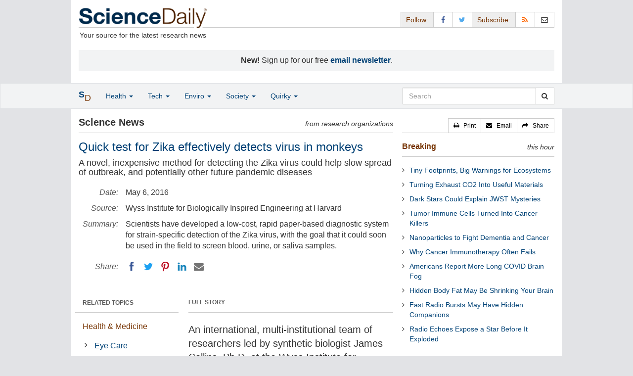

--- FILE ---
content_type: text/html
request_url: https://www.sciencedaily.com/releases/2016/05/160506132205.htm
body_size: 13012
content:
<!DOCTYPE html>
<!--?xml encoding="UTF-8"--><html lang="en">
  <head>
	<meta charset="utf-8" />
	<meta http-equiv="X-UA-Compatible" content="IE=edge" />
	<meta id="viewport" name="viewport" content="width=device-width, initial-scale=1" />
        <meta name="robots" content="max-image-preview:large" />
	<title>Quick test for Zika effectively detects virus in monkeys | ScienceDaily</title>

	<meta name="description" content="Scientists have developed a low-cost, rapid paper-based diagnostic system for strain-specific detection of the Zika virus, with the goal that it could soon be used in the field to screen blood, urine, or saliva samples." id="metasummary" />
	<meta name="keywords" content="Eye Care; Viruses; Personalized Medicine; Diseases and Conditions; Today&amp;amp;#039;s Healthcare; Genes; Immune System; Pregnancy and Childbirth" id="metakeywords" />

	<meta name="last-modified" content="Thu, 29 Jan 2026 14:10:34 GMT" />
	<meta name="expires" content="Thu, 29 Jan 2026 15:10:34 GMT" />

	<meta property="og:title" id="og_title" content="Quick test for Zika effectively detects virus in monkeys" />
	<meta property="og:type" content="article" />
	<meta property="og:url" id="og_url" content="https://www.sciencedaily.com/releases/2016/05/160506132205.htm" />
        <meta property="og:image" id="og_image" content="https://www.sciencedaily.com/images/scidaily-icon.png" />
        <meta property="og:image:width" id="og_image_width" content="200" />
        <meta property="og:image:height" id="og_image_height" content="200" />
	<meta property="og:description" id="og_description" content="Scientists have developed a low-cost, rapid paper-based diagnostic system for strain-specific detection of the Zika virus, with the goal that it could soon be used in the field to screen blood, urine, or saliva samples." />
	<meta property="og:site_name" content="ScienceDaily" />

	<link rel="canonical" href="https://www.sciencedaily.com/releases/2016/05/160506132205.htm" />
	<link rel="alternate" type="application/rss+xml" title="ScienceDaily: Latest Science News" href="https://www.sciencedaily.com/rss/" />

	<!-- Bootstrap core CSS -->
	<link href="/css/bootstrap.min.css" rel="stylesheet" />

	<!-- Font Awesome CSS -->
	<link href="/css/font-awesome.min.css" rel="stylesheet" />

	<!-- YAMM!3 CSS -->
	<link href="/css/yamm.css" rel="stylesheet" />
	
	<!-- Social Share Kit CSS -->
	<link href="/css/social-share-kit.css" rel="stylesheet" type="text/css" />

	<!-- Custom styles for this template -->
	<link href="/css/custom-202404121350.css" rel="stylesheet" />
	
<script type="text/javascript">
	/* Google Analytics TCF 2.0 support */
	window['gtag_enable_tcf_support'] = true;
</script>

<!-- Google tag (gtag.js) -->
<script async src="https://www.googletagmanager.com/gtag/js?id=G-GT6V1PPT8H"></script>
<script>
  window.dataLayer = window.dataLayer || [];
  function gtag(){dataLayer.push(arguments);}
  gtag('js', new Date());
  gtag('config', 'G-GT6V1PPT8H');
</script>

<script type="text/javascript" async="async" data-noptimize="1" data-cfasync="false" src="//scripts.pubnation.com/tags/197d605c-8b0a-4d0c-8229-cd0e28a78762.js"></script>

</head>
<body>

<header>

	<a href="#main" class="skip">Skip to main content</a>

	<!-- Container -->
    <div class="container white">
	    
		<!-- Row -->
	    <div class="row header">
		    
		    <div class="col-sm-5 col-md-4 no-padding-right">
			    <div class="logo">
				    <a href="/" title="ScienceDaily"><img src="/images/sd-logo.png" height="43" width="260" alt="ScienceDaily" /></a>
				    <hr class="hr-logo" />
				    <div class="clearfix"></div>
				    <div class="motto">Your source for the latest research news</div>
			    </div>
		    </div>
		    
			<div class="col-sm-7 col-md-8 no-padding-left hidden-xs">
				<div class="sharing">
					<div id="controls" class="btn-group" role="group" aria-label="...">
						<a href="#" class="btn btn-default topbar hidden-xs" role="button" aria-disabled="true">Follow:</a>
						<a href="https://www.facebook.com/sciencedaily" class="btn btn-default" data-toggle="tooltip" data-placement="bottom" title="Facebook" aria-label="Facebook Page"><i class="fa fa-facebook fa-fw" role="presentation"><span class="display-none">Facebook</span></i></a>
						<a href="https://twitter.com/sciencedaily" class="btn btn-default" data-toggle="tooltip" data-placement="bottom" title="X/Twitter" aria-label="X/Twitter Page"><i class="fa fa-twitter fa-fw" role="presentation"><span class="display-none">X/Twitter</span></i></a>
						<a href="#" class="btn btn-default topbar hidden-xs" role="button" aria-disabled="true">Subscribe:</a>
						<a href="/newsfeeds.htm" class="btn btn-default hidden-tiny" data-toggle="tooltip" data-placement="bottom" title="RSS Feeds" aria-label="RSS Feeds"><i class="fa fa-rss fa-fw" role="presentation"><span class="display-none">RSS Feeds</span></i></a>
						<a href="https://sciencedaily.substack.com" class="btn btn-default" target="_blank" data-toggle="tooltip" data-placement="bottom" title="Newsletter" aria-label="Newsletter"><i class="fa fa-envelope-o fa-fw" role="presentation"><span style="display: none">Newsletter</span></i></a>
					</div>
				</div>

			</div>

		</div>
		
		<div id="callout">
<strong>New!</strong> Sign up for our free <strong><a href="https://sciencedaily.substack.com/#" target="_blank">email newsletter</a></strong>.</div>
		
	</div>
<!-- /container -->

</header>

    <div id="contents" class="container white">
	    
	<div class="row">

		<!-- Main -->
		<main id="main">
		<div class="col-sm-7 col-md-8 main less-padding-right hyphenate">
			
			<!-- Top Science News -->
			<div class="head no-print">
				<div class="pull-left head-left">Science News</div>
				<div class="pull-right head-right">from research organizations</div>
			</div>
			<div class="clearfix"></div>
			<hr class="head-rule no-print" />
			
			<h1 id="headline" class="headline">Quick test for Zika effectively detects virus in monkeys</h1>
			<h2 id="subtitle" class="subtitle">A novel, inexpensive method for detecting the Zika virus could help slow spread of outbreak, and potentially other future pandemic diseases</h2>
			
			<dl class="dl-horizontal dl-custom">
				<dt>Date:</dt>
				<dd id="date_posted">May 6, 2016</dd>
				<dt>Source:</dt>
				<dd id="source">Wyss Institute for Biologically Inspired Engineering at Harvard</dd>
				<dt>Summary:</dt>
				<dd id="abstract">Scientists have developed a low-cost, rapid paper-based diagnostic system for strain-specific detection of the Zika virus, with the goal that it could soon be used in the field to screen blood, urine, or saliva samples.</dd>
				<dt class="no-print">Share:</dt>
				<dd class="no-print">
					<div id="share_top">
						<div data-url="https://www.sciencedaily.com/releases/2016/05/160506132205.htm" class="ssk-sm ssk-group">
							<a href="#" class="ssk ssk-icon ssk-facebook" aria-label="Facebook"><span class="display-none">Facebook</span></a>
							<a href="#" class="ssk ssk-icon ssk-twitter" aria-label="Twitter"><span class="display-none">Twitter</span></a>
							<a href="#" class="ssk ssk-icon ssk-pinterest" aria-label="Pinterest"><span class="display-none">Pinterest</span></a>
							<a href="#" class="ssk ssk-icon ssk-linkedin" aria-label="LinkedIN"><span class="display-none">LinkedIN</span></a>
							<a href="#" class="ssk ssk-icon ssk-email" aria-label="Email"><span class="display-none">Email</span></a>
						</div>
					</div>
				</dd>
			</dl>
			
						<div class="mobile-top-rectangle">
				
						</div>
				
			<div class="row">
				
				<div class="col-md-8 col-md-push-4">
					
					<div class="fullstory">FULL STORY</div>
					<hr class="hr-fullstory" />

					<!-- /story_photo -->
					<div class="clearfix"></div>

					<div id="story_text" class="hyphenate underline">

						<div id="featured"></div>
						<p id="first" class="lead">An international, multi-institutional team of researchers led by synthetic biologist James Collins, Ph.D. at the Wyss Institute for Biologically Inspired Engineering at Harvard University, has developed a low-cost, rapid paper-based diagnostic system for strain-specific detection of the Zika virus, with the goal that it could soon be used in the field to screen blood, urine, or saliva samples.</p>

						<div id="text">
<p>&quot;The growing global health crisis caused by the Zika virus propelled us to leverage novel technologies we have developed in the lab and use them to create a workflow that could diagnose a patient with Zika, in the field, within 2-3 hours,&quot; said Collins, who is a Wyss Core Faculty member, and Termeer Professor of Medical Engineering &amp; Science and Professor of Biological Engineering at the Massachusetts Institute of Technology (MIT)'s Department of Biological Engineering.</p>
<p>Building off previous work done at Harvard's Wyss Institute by Collins and his team, along with collaborators from Massachusetts Institute of Technology (MIT), the Broad Institute of Harvard and MIT, Harvard Medical School (HMS), University of Toronto, Arizona State University (ASU), University of Wisconsin-Madison (UW-Madison), Boston University (BU), Cornell University, and Addgene joined their efforts to quickly prototype the rapid diagnostic test and describe their methods in a study published online May 6, 2016 in the journal <em>Cell</em>, all within a matter of six weeks. Collins is the paper's corresponding author.</p>
<p><strong>Emerging innovation during the Ebola health crisis</strong></p>
<p>In October 2014, Collins' team developed a breakthrough method for embedding synthetic gene networks -- which could be used as programmable diagnostics and sensors -- on portable, small discs of ordinary paper.</p>
<p>Stirred by the then-ongoing Ebola outbreak in Africa, they demonstrated a proof-of-concept color-changing diagnostic that could screen for Ebola by embedding in paper a novel kind of synthetic biomolecular sensor designed to screen for specific RNA sequences. These RNA sequences can mark not only the genetic signatures of Ebola but also other RNA viruses including Zika, SARS, measles, influenza, hepatitis C, and West Nile fever. The team believed that one day, the method could be applied in the field to identify viruses with blood, urine or saliva samples.</p>
<p>However, until recently, the team's paper-based technology has been challenged by the extremely low concentration of virus that is normally found in blood, urine and saliva. Now, using blood samples from monkeys infected with Zika virus as well as virus recovered from cells infected in the laboratory, the team has validated a next generation technique that overcomes this problem.</p>

<div id="insertion_middle"></div>
<p><strong>A leap for paper-based diagnostics, urged by the Zika outbreak</strong></p>
<p>&quot;The vivid images in the news stemming from the ongoing Zika crisis are heartbreaking,&quot; said Keith Pardee, Ph.D., one of the study's co-first authors and an Assistant Professor in the Leslie Dan Faculty of Pharmacy at University of Toronto, who was formerly a Postdoctoral Fellow at the Wyss Institute and BU. &quot;We hope a tool like this can help reduce the impact of the outbreak until a vaccine can be developed.&quot;</p>
<p>With field use in mind, Collins' team designed a simple modular workflow comprising three steps: amplification, Zika detection, and CRISPR-Cas9-aided strain identification. CRISPR-Cas9, a gene editing mechanism derived from the immune systems of bacteria, can be used to search entire sequences to find exclusive genetic markers. Leveraging CRISPR-Cas9's talent for sequence recognition, the third part of the team's system uses a CRISPR-Cas9-aided paper-based diagnostic to discriminate between strains whose genetic profiles differ by as little as one nucleotide.</p>
<p>Once a sample's RNA has been amplified using a mixture of enzymes and &quot;primers,&quot; DNA sequences that trigger replication, a drop is administered to paper discs that are freeze-dried containing a mixture of cellular components and biological proteins. The droplet of amplified RNA activates the freeze-dried components so that the discs will change color to indicate a positive result for Zika virus. While the result can be read with the naked eye similar to a home pregnancy test, a specially designed electronic reader can also be used to get faster results and could, one day, quantify the amount of viral load in a sample.</p>
<p>If Zika is detected, the third step involves mixing a sample with a freeze-dried CRISPR-Cas9 cocktail and then using that mixture to wet another set of color-changing paper discs. Depending on the type of Zika strain contained in the sample, these discs undergo another set of visible color changes. Although synthetic biologists and genetic engineers usually put CRISPR-Cas9 to work inside living cells, Collins' team discovered that it functions just as well -- and even better in some cases -- when freeze dried.</p>
<p>&quot;We have tested our diagnostic systems against closely-related strains of the Dengue virus and found that within the first two steps, our system can readily distinguish Zika from Dengue,&quot; said Alexander Green, Ph.D., co-first author on the study and an Assistant Professor in the Center for Molecular Design and Biomimetics at ASU's Biodesign Institute and School of Molecular Sciences, who was formerly a Postdoctoral Fellow at the Wyss Institute and BU. &quot;The addition of the third CRISPR-based step -- deploying Cas9 on a paper-based platform for the first time -- only enhances the accuracy of detection. As we prepare this technology for translation, we plan to validate our system against dozens or even hundreds of clinical samples.&quot;</p>
<p><strong>Combating future pandemics</strong></p>

<div id="insertion_bottom"></div>
<p>All components of the diagnostic system can be freeze-dried for storage and transport while retaining their efficacy. The ability to pinpoint a strain-specific diagnosis in the field could prove valuable to national and global health organizations for tracking the spread of a viral outbreak in real time and for preparing containment strategies and treatment plans.</p>
<p>The diagnostic system developed by Collins' team could be tailored to identify a range of pathogens, and is an extremely cost effective diagnostic platform given its paper-based nature. What's more -- the method is robust and could be used to quickly respond and develop new diagnostics in the face of emerging outbreaks.</p>
<p>&quot;In response to an emerging outbreak, we envision a custom-tailored diagnostic system could be ready for use within one week's time,&quot; said Collins. &quot;We are currently pursuing multiple opportunities to secure private and public funding in order to commercialize this diagnostic system and make it available to the world's health responders.&quot;</p>
<p>&quot;The ability to recapitulate the genetic machinery of living cells in ordinary freeze dried paper provides a way to develop revolutionary sensors and diagnostics in a fraction of the time and with higher sensitivity and specificity than more conventional assays. These inexpensive paper-based tests also can be easily transported out of the laboratory and distributed virtually anywhere around the world. The potential for applications in health and environmental screening, particularly in low resource areas, is huge,&quot; said Wyss Institute Founding Director Donald Ingber, M.D., Ph.D., who is the Judah Folkman Professor of Vascular Biology at Harvard Medical School and the Vascular Biology Program at Boston Children's Hospital, and also Professor of Bioengineering at the Harvard John A. Paulson School of Engineering and Applied Sciences.</p></div>

					</div>
<!-- /story_text -->

				</div>
<!-- /col-md-8 -->
				
				<div class="col-md-4 col-md-pull-8 less-padding-left no-print">
					
					<div class="row">

						<div class="col-xs-6 col-md-12">
							
							<ul class="nav topics">
								<li class="nav-header">
<a href="#">RELATED TOPICS</a>
									<ul id="related_topics" class="nav subnav">
										<li>
<a href="/news/health_medicine/">Health &amp; Medicine</a>
											<ul class="nav nav-condensed fa-ul">
												<li>
<i class="fa-li fa fa-angle-right" role="presentation"></i><a href="/news/health_medicine/eye_care/" rel="tag">Eye Care</a>
</li>
												<li>
<i class="fa-li fa fa-angle-right" role="presentation"></i><a href="/news/health_medicine/viruses/" rel="tag">Viruses</a>
</li>
												<li>
<i class="fa-li fa fa-angle-right" role="presentation"></i><a href="/news/health_medicine/personalized_medicine/" rel="tag">Personalized Medicine</a>
</li>
												<li>
<i class="fa-li fa fa-angle-right" role="presentation"></i><a href="/news/health_medicine/diseases_and_conditions/" rel="tag">Diseases and Conditions</a>
</li>
												<li>
<i class="fa-li fa fa-angle-right" role="presentation"></i><a href="/news/health_medicine/today's_healthcare/" rel="tag">Today's Healthcare</a>
</li>
												<li>
<i class="fa-li fa fa-angle-right" role="presentation"></i><a href="/news/health_medicine/genes/" rel="tag">Genes</a>
</li>
												<li>
<i class="fa-li fa fa-angle-right" role="presentation"></i><a href="/news/health_medicine/immune_system/" rel="tag">Immune System</a>
</li>
												<li>
<i class="fa-li fa fa-angle-right" role="presentation"></i><a href="/news/health_medicine/pregnancy_and_childbirth/" rel="tag">Pregnancy and Childbirth</a>
</li>
											</ul>
										</li>
</ul>
								</li>
							</ul>
							
						</div>
						
						<div class="col-xs-6 col-md-12">

							<ul class="nav topics">
								<li class="nav-header">
<a href="#">RELATED TERMS</a>
									<ul id="related_terms" class="nav nav-condensed fa-ul">
										<li>
<i class="fa-li fa fa-angle-right" role="presentation"></i><a href="/terms/headache.htm">Headache</a>
</li>
										<li>
<i class="fa-li fa fa-angle-right" role="presentation"></i><a href="/terms/pandemic.htm">Pandemic</a>
</li>
										<li>
<i class="fa-li fa fa-angle-right" role="presentation"></i><a href="/terms/h5n1.htm">H5N1</a>
</li>
										<li>
<i class="fa-li fa fa-angle-right" role="presentation"></i><a href="/terms/excretory_system.htm">Excretory system</a>
</li>
										<li>
<i class="fa-li fa fa-angle-right" role="presentation"></i><a href="/terms/saliva.htm">Saliva</a>
</li>
										<li>
<i class="fa-li fa fa-angle-right" role="presentation"></i><a href="/terms/avian_flu.htm">Avian flu</a>
</li>
										<li>
<i class="fa-li fa fa-angle-right" role="presentation"></i><a href="/terms/blood_transfusion.htm">Blood transfusion</a>
</li>
										<li>
<i class="fa-li fa fa-angle-right" role="presentation"></i><a href="/terms/hiv_test.htm">HIV test</a>
</li>
</ul>
								</li>
							</ul>
		
						</div>
<!-- /col-xs-6 -->

					</div>
<!-- /row -->

				</div>
<!-- /col-md-4 -->
				
			</div>
<!-- /row -->
			
			<div id="insertion_end"></div>
			
						<hr />

						<div id="story_source">								<p><strong>Story Source:</strong></p>
								<p><a href="http://wyss.harvard.edu/viewpressrelease/256" style="text-decoration: underline" rel="noopener noreferrer" target="_blank">Materials</a> provided by <a href="http://wyss.harvard.edu/" rel="noopener noreferrer" target="_blank"><strong>Wyss Institute for Biologically Inspired Engineering at Harvard</strong></a>. <em>Note: Content may be edited for style and length.</em></p>
</div>
<!-- /story_source -->
				
						<hr />
						<!-- /related_multimedia -->
						<div id="journal_references">
<p><strong>Journal Reference</strong>:</p>
<ol class="journal">
<li>Pardee, Green, Takahashi, Braff, Lambert et al. <strong>Rapid, low-cost detection of Zika virus using programmable biomolecular components</strong>. <em>Cell</em>, 2016 DOI: <a href="http://dx.doi.org/10.1016/j.cell.2016.04.059" style="text-decoration: underline" rel="noopener noreferrer" target="_blank">10.1016/j.cell.2016.04.059</a>
</li>
</ol>
<hr />
</div>
<!-- /journal_references -->

						<div id="citations">

							<div role="tabpanel" class="right-tabs clearfix">

								<p class="pull-left"><strong>Cite This Page</strong>:</p>

								<!-- Nav tabs -->
								<ul class="nav nav-tabs" role="tablist">
									<li role="presentation" class="active"><a href="#citation_mla" aria-controls="citation_mla" role="tab" data-toggle="tab">MLA</a></li>
									<li role="presentation"><a href="#citation_apa" aria-controls="citation_apa" role="tab" data-toggle="tab">APA</a></li>
									<li role="presentation"><a href="#citation_chicago" aria-controls="citation_chicago" role="tab" data-toggle="tab">Chicago</a></li>
								</ul>
								
								<!-- Tab panes -->
								<div class="tab-content tab-citations">
									<div role="tabpanel" class="tab-pane active" id="citation_mla">Wyss Institute for Biologically Inspired Engineering at Harvard. "Quick test for Zika effectively detects virus in monkeys." ScienceDaily. ScienceDaily, 6 May 2016. &lt;www.sciencedaily.com<wbr>/<wbr>releases<wbr>/<wbr>2016<wbr>/<wbr>05<wbr>/<wbr>160506132205.htm&gt;.</div>
									<div role="tabpanel" class="tab-pane" id="citation_apa">Wyss Institute for Biologically Inspired Engineering at Harvard. (2016, May 6). Quick test for Zika effectively detects virus in monkeys. <em>ScienceDaily</em>. Retrieved January 30, 2026 from www.sciencedaily.com<wbr>/<wbr>releases<wbr>/<wbr>2016<wbr>/<wbr>05<wbr>/<wbr>160506132205.htm</div>
									<div role="tabpanel" class="tab-pane" id="citation_chicago">Wyss Institute for Biologically Inspired Engineering at Harvard. "Quick test for Zika effectively detects virus in monkeys." ScienceDaily. www.sciencedaily.com<wbr>/<wbr>releases<wbr>/<wbr>2016<wbr>/<wbr>05<wbr>/<wbr>160506132205.htm (accessed January 30, 2026).</div>
								</div>

							</div>
			
							<div class="clearfix"></div>

						</div>
<!-- end citations -->

						<div class="clearfix"></div>

						<br />

			<div class="head">
	            <h2 id="exploremore_heading" class="pull-left head-left">Explore More</h2>
	            <div class="pull-right head-right">from ScienceDaily</div>
	        </div>
	        <div class="clearfix"></div>
	        <hr class="head-rule" />
	
			<div id="more_coverage_container">
				<div class="fullstory">MORE COVERAGE</div>
				<hr class="hr-fullstory" />
	
				<div id="more_coverage">					<div class="related-headline clearfix"><a href="/releases/2016/05/160506132308.htm">Rapid, Low-Cost Detection of Zika Virus Using Paper-Based Synthetic Gene Networks</a></div>
					<div class="related-summary">
<span class="story-date">May 6, 2016 </span> A low-cost, easy-to-use diagnostic platform for detecting the Zika virus has been developed by researchers. Ultimately, the development of quick, easy-to-use, in-the-field tests for Zika and similar ... </div>
</div>
			</div>
						
			<div class="fullstory">RELATED STORIES</div>
			<hr class="hr-fullstory" />
	
			<div id="related_releases">					<div class="related-headline clearfix"><a href="/releases/2024/08/240808115234.htm">Saliva Indicates Severity of Recurrent Respiratory Infections in Children</a></div>
					<div class="related-summary">
<span class="story-date">Aug. 8, 2024 </span> A saliva test can more accurately indicate the severity of recurrent respiratory infections in children than the standard blood test. If saliva contains too few broadly protective antibodies, a child ... </div>					<div class="related-headline clearfix"><a href="/releases/2023/11/231113155218.htm">This Wireless, Handheld, Non-Invasive Device Detects Alzheimer's and Parkinson's Biomarkers</a></div>
					<div class="related-summary">
<span class="story-date">Nov. 13, 2023 </span> An international team of researchers has developed a handheld, non-invasive device that can detect biomarkers for Alzheimer's and Parkinson's Diseases. The biosensor can also transmit the ... </div>					<div class="related-headline clearfix"><a href="/releases/2022/11/221129214707.htm">Zika-Exposed Children May Display Neurodevelopmental Differences, Study Finds</a></div>
					<div class="related-summary">
<span class="story-date">Nov. 29, 2022 </span> Children who are exposed to the Zika virus while in the womb, but who are not subsequently diagnosed with Zika-related birth defects and congenital Zika syndrome (CZS), may still display differences ... </div>					<div class="related-headline clearfix"><a href="/releases/2022/07/220719091133.htm">New Key Protection Against COVID-19 Found in Saliva</a></div>
					<div class="related-summary">
<span class="story-date">July 19, 2022 </span> Saliva and oral cells are important routes for transmission and infection by the novel coronavirus COVID-19. Researchers hypothesized that the body's innate immune system may protect against ... </div>					<div class="related-headline clearfix"><a href="/releases/2022/03/220307113007.htm">Field-Based Patient Trial for Cell-Free Zika Testing Delivers Highly Accurate Results</a></div>
					<div class="related-summary">
<span class="story-date">Mar. 7, 2022 </span> Researchers have led one of the first field trials for a synthetic biology-based diagnostic using patient samples. This work, conducted on-site in Latin America, reveals the potential for cell-free ... </div>					<div class="related-headline clearfix"><a href="/releases/2021/05/210512115616.htm">Rapid COVID-19 Diagnostic Test Delivers Results Within 4 Minutes With 90 Percent Accuracy</a></div>
					<div class="related-summary">
<span class="story-date">May 12, 2021 </span> A low-cost, rapid diagnostic test provides COVID-19 results within four minutes with 90 percent accuracy, researchers report. A paper details the fast and inexpensive diagnostic test, called RAPID ... </div>
<hr class="head-rule" />
<div class="fullstory">TRENDING AT <a href="https://scitechdaily.com/">SCITECHDAILY.com</a>
</div>
<hr class="hr-fullstory" />
<p><a href="https://scitechdaily.com/scientists-found-a-surprising-way-to-track-falling-space-junk/">Scientists Found a Surprising Way to Track Falling Space Junk</a></p>
<p><a href="https://scitechdaily.com/a-strange-ice-process-may-be-making-europas-ocean-habitable/">A Strange Ice Process May Be Making Europa’s Ocean Habitable</a></p>
<p><a href="https://scitechdaily.com/game-changing-blood-pressure-drug-works-for-patients-not-controlled-by-standard-treatments/">Game-Changing Blood Pressure Drug Works for Patients Not Controlled by Standard Treatments</a></p>
<p><a href="https://scitechdaily.com/new-study-shows-air-fryers-produce-far-fewer-toxic-particles-than-frying/">New Study Shows Air Fryers Produce Far Fewer Toxic Particles Than Frying</a></p>
</div>
	
		</div>
		</main>
		<!-- /Main -->

		<!-- Sidebar -->
		<div class="col-sm-5 col-md-4 less-padding-left sidebar no-print">
			<div class="pull-right btn-group btn-group-sm tools-top hidden-tiny hidden-xs" role="group" aria-label="...">
				<a href="#" class="btn btn-default print black" role="button"><i class="fa fa-print" role="presentation"></i>   <span class="hidden-sm">Print</span></a>
				<a href="#" class="btn btn-default email black" role="button"><i class="fa fa-envelope" role="presentation"></i>   <span class="hidden-sm">Email</span></a>
				<a href="#" class="btn btn-default black" data-toggle="modal" data-target="#shareModal" role="button"><i class="fa fa-share" role="presentation"></i>   <span class="hidden-sm">Share</span></a>
			</div>
			<div class="clearfix"></div>
			<hr class="hr-tools-top" />
			
			<div class="subhead">
				<h2 id="breaking_heading" class="pull-left subhead-left"><a href="/breaking/" class="breaking-head">Breaking</a></h2>
				<div class="pull-right subhead-right">this hour</div>
			</div>
			<div class="clearfix"></div>
			<hr class="head-rule" />
			
			<ul id="justin_headlines" class="list-unstyled breaking-list">
	
	<li><a href="/releases/2026/01/260128075328.htm">Tiny Footprints, Big Warnings for Ecosystems</a></li>
	

	
	<li><a href="/releases/2026/01/260128230509.htm">Turning Exhaust CO2 Into Useful Materials</a></li>
	

	
	<li><a href="/releases/2026/01/260128075355.htm">Dark Stars Could Explain JWST Mysteries</a></li>
	

	
	<li><a href="/releases/2026/01/260127112137.htm">Tumor Immune Cells Turned Into Cancer Killers</a></li>
	

	
	<li><a href="/releases/2026/01/260127112134.htm">Nanoparticles to Fight Dementia and Cancer</a></li>
	

	
	<li><a href="/releases/2026/01/260128075323.htm">Why Cancer Immunotherapy Often Fails</a></li>
	

	
	<li><a href="/releases/2026/01/260128075319.htm">Americans Report More Long COVID Brain Fog</a></li>
	

	
	<li><a href="/releases/2026/01/260127112127.htm">Hidden Body Fat May Be Shrinking Your Brain</a></li>
	

	
	<li><a href="/releases/2026/01/260127112135.htm">Fast Radio Bursts May Have Hidden Companions</a></li>
	

	
	<li><a href="/releases/2026/01/260127112129.htm">Radio Echoes Expose a Star Before It Exploded</a></li>
	
</ul>
			
			<div class="subhead extra-top-margin">
				<h2 id="most_popular_heading" class="pull-left subhead-left">Trending Topics</h2>
				<div class="pull-right subhead-right">this week</div>
			</div>
			<div class="clearfix"></div>
			<hr class="head-rule" />
			
			<div id="most_popular_section1_head" class="side-subhead"><a href="/news/health_medicine/" class="gray">HEALTH &amp; MEDICINE</a></div>
			<div id="most_popular_section1">
	<div class="sidebar-headline clearfix"><a href="/news/health_medicine/colon_cancer/">Colon Cancer</a></div>
	<div class="sidebar-headline clearfix"><a href="/news/health_medicine/healthy_aging/">Healthy Aging</a></div>
	<div class="sidebar-headline clearfix"><a href="/news/health_medicine/lung_cancer/">Lung Cancer</a></div>
</div>

			<div id="most_popular_section2_head" class="side-subhead"><a href="/news/mind_brain/" class="gray">MIND &amp; BRAIN</a></div>
			<div id="most_popular_section2">
	<div class="sidebar-headline clearfix"><a href="/news/mind_brain/behavior/">Behavior</a></div>
	<div class="sidebar-headline clearfix"><a href="/news/mind_brain/intelligence/">Intelligence</a></div>
	<div class="sidebar-headline clearfix"><a href="/news/mind_brain/consumer_behavior/">Consumer Behavior</a></div>
</div>
			
			<div id="most_popular_section3_head" class="side-subhead"><a href="/news/living_well/" class="gray">LIVING &amp; WELL</a></div>
			<div id="most_popular_section3">
	<div class="sidebar-headline clearfix"><a href="/news/health_medicine/healthy_aging/">Healthy Aging</a></div>
	<div class="sidebar-headline clearfix"><a href="/news/mind_brain/behavior/">Behavior</a></div>
	<div class="sidebar-headline clearfix"><a href="/news/health_medicine/nutrition/">Nutrition</a></div>
</div>
			
			<div class="halfpage double-extra-top-margin">

			</div>

			<div class="subhead extra-top-margin">
				<h2 id="strange_offbeat_heading" class="pull-left subhead-left">Strange &amp; Offbeat</h2>
				<div class="pull-right subhead-right"> </div>
			</div>
			<div class="clearfix"></div>
			<hr class="head-rule" />
			
			<div id="strange_offbeat_section1_head" class="side-subhead"><a href="/news/strange_offbeat/health_medicine/" class="gray">HEALTH &amp; MEDICINE</a></div>
			<div id="strange_offbeat_section1">
	<div class="sidebar-headline clearfix"><a href="/releases/2026/01/260124003856.htm">Scientists Call for Urgent Action as Dangerous Amoebas Spread Globally</a></div>
	<div class="sidebar-headline clearfix"><a href="/releases/2026/01/260120000305.htm">Tiny Doses of THC Show Big Benefits for HIV Treatment</a></div>
	<div class="sidebar-headline clearfix"><a href="/releases/2026/01/260113220920.htm">Doctors Discover the Source of Mysterious Intoxication</a></div>
</div>

			<div id="strange_offbeat_section2_head" class="side-subhead"><a href="/news/strange_offbeat/mind_brain/" class="gray">MIND &amp; BRAIN</a></div>
			<div id="strange_offbeat_section2">
	<div class="sidebar-headline clearfix"><a href="/releases/2026/01/260125083356.htm">Researchers Tested AI Against 100,000 Humans on Creativity</a></div>
	<div class="sidebar-headline clearfix"><a href="/releases/2026/01/260105165806.htm">The Secret to Human Intelligence? It Might Be in Our Gut</a></div>
	<div class="sidebar-headline clearfix"><a href="/releases/2025/12/251224032351.htm">Why Consciousness Can’t Be Reduced to Code</a></div>
</div>
			
			<div id="strange_offbeat_section3_head" class="side-subhead"><a href="/news/strange_offbeat/living_well/" class="gray">LIVING &amp; WELL</a></div>
			<div id="strange_offbeat_section3">
	<div class="sidebar-headline clearfix"><a href="/releases/2026/01/260112214315.htm">Scientists Find a Natural Sunscreen Hidden in Hot Springs Bacteria</a></div>
	<div class="sidebar-headline clearfix"><a href="/releases/2026/01/260110211224.htm">Newly Discovered Coffee Compounds Beat Diabetes Drug in Lab Tests</a></div>
	<div class="sidebar-headline clearfix"><a href="/releases/2025/12/251223043938.htm">Your Roommate’s Genes May Be Shaping Your Gut Bacteria</a></div>
</div>
			
		</div>
		<!-- /Sidebar -->

	</div>
	<!-- /Row -->

	<br />

	</div> <!-- /Container -->

<div id="navwrapper">
<div id="topnav">
	<!-- Static navbar -->
	<nav class="navbar yamm navbar-default navbar-static navbar-custom"><div class="container">
		<div class="navbar-header">
		  <button type="button" class="navbar-toggle collapsed menu" data-toggle="collapse" data-target="#navbar" aria-expanded="false" aria-controls="navbar">
			<span class="sr-only">Toggle navigation</span>
			<span>Menu  <i class="fa fa-bars" role="presentation"></i></span>
		  </button>
		  <a class="navbar-brand visible-xs" href="#"><span class="icon-s">S<span class="icon-d">D</span></span></a>
		  <ul class="nav navbar-nav hidden-xs">
<li class="dropdown">
			  <a href="#" class="navbar-brand dropdown-toggle" data-toggle="dropdown" role="button" aria-expanded="false" aria-haspopup="true"><span class="icon-s">S<span class="icon-d">D</span></span></a>
			  <ul class="dropdown-menu brand" role="menu">
<li><a href="/" role="menuitem">Home Page</a></li>
				<li class="divider">
				</li>
<li><a href="/news/top/science/" role="menuitem">Top Science News</a></li>
				<li class="divider">
				</li>
<li><a href="/news/" role="menuitem">Latest News</a></li>
			  </ul>
</li>
		  </ul>
</div>
		<div id="navbar" class="navbar-collapse collapse">
		  <ul class="nav navbar-nav">
<li class="dropdown visible-xs">
			  <a href="#" class="dropdown-toggle" data-toggle="dropdown" role="button" aria-expanded="false" aria-haspopup="true">Home <span class="caret" role="presentation"></span></a>
			  <ul class="dropdown-menu" role="menu">
<li><a href="/" role="menuitem">Home Page</a></li>
				<li class="divider">
				</li>
<li><a href="/news/top/science/" role="menuitem">Top Science News</a></li>
				<li class="divider">
				</li>
<li><a href="/news/" role="menuitem">Latest News</a></li>
			  </ul>
<!-- /dropdown-menu -->
</li>
<!-- /dropdown -->
			<li class="dropdown">
			  <a href="#" class="dropdown-toggle" data-toggle="dropdown" role="button" aria-expanded="false" aria-haspopup="true">Health <span class="caret" role="presentation"></span></a>
			  <ul class="dropdown-menu dropdown-menu-left" role="menu">
<li class="menu-item">
					  <div class="yamm-content hyphenate">
						  <div>View all the latest <strong><a href="/news/top/health/">top news</a></strong> in the health sciences, <span class="hidden-xs hidden-sm" role="presentation"><br /></span>or browse the topics below:</div>
						  <div class="row">
							  <div class="col-xs-4">
								  <div class="menu-section"><a href="/news/health_medicine/">Health &amp; Medicine</a></div>
									<ul class="list-unstyled menu-topics">
<li><a href="/news/health_medicine/allergy/" role="menuitem">Allergy</a></li>
										<li><a href="/news/health_medicine/cancer/" role="menuitem">Cancer</a></li>
										<li><a href="/news/health_medicine/cold_and_flu/" role="menuitem">Cold and Flu</a></li>
										<li><a href="/news/health_medicine/diabetes/" role="menuitem">Diabetes</a></li>
									
										<li><a href="/news/health_medicine/heart_disease/" role="menuitem">Heart Disease</a></li>
									
										<li><a href="/news/health_medicine/" role="menuitem">... <em>more topics</em></a></li>
									</ul>
<!-- /menu-topics -->
</div>
<!-- /col-xs-4 -->
							  <div class="col-xs-4">
								  <div class="menu-section"><a href="/news/mind_brain/" role="menuitem">Mind &amp; Brain</a></div>
									<ul class="list-unstyled menu-topics">
<li><a href="/news/mind_brain/add_and_adhd/" role="menuitem">ADD and ADHD</a></li>
									
										<li><a href="/news/mind_brain/alzheimer's/" role="menuitem">Alzheimer's</a></li>
									
										<li><a href="/news/mind_brain/headaches/" role="menuitem">Headaches</a></li>
										<li><a href="/news/mind_brain/intelligence/" role="menuitem">Intelligence</a></li>
									
										<li><a href="/news/mind_brain/psychology/" role="menuitem">Psychology</a></li>
									
										<li><a href="/news/mind_brain/" role="menuitem">... <em>more topics</em></a></li>
									</ul>
<!-- /menu-topics -->
</div>
<!-- /col-xs-4 -->
							  <div class="col-xs-4">
								  <div class="menu-section"><a href="/news/living_well/" role="menuitem">Living Well</a></div>
									<ul class="list-unstyled menu-topics">
<li><a href="/news/mind_brain/parenting/" role="menuitem">Parenting</a></li>
										<li><a href="/news/mind_brain/child_development/" role="menuitem">Child Development</a></li>
										<li><a href="/news/mind_brain/stress/" role="menuitem">Stress</a></li>
										<li><a href="/news/health_medicine/nutrition/" role="menuitem">Nutrition</a></li>
										<li><a href="/news/health_medicine/fitness/" role="menuitem">Fitness</a></li>
					
										<li><a href="/news/living_well/" role="menuitem">... <em>more topics</em></a></li>
									</ul>
<!-- /menu-topics -->
</div>
<!-- /col-xs-4 -->
						  </div>
<!-- /row -->
					  </div>
<!-- /yamm-content -->
				  </li>
<!-- /menu-item -->
			  </ul>
<!-- /dropdown-menu -->
</li>
<!-- /dropdown -->
				  
			<li class="dropdown">
			  <a href="#" class="dropdown-toggle" data-toggle="dropdown" role="button" aria-expanded="false" aria-haspopup="true">Tech <span class="caret" role="presentation"></span></a>
			  <ul class="dropdown-menu dropdown-menu-left" role="menu">
<li class="menu-item">
					  <div class="yamm-content hyphenate">
						  <div>View all the latest <strong><a href="/news/top/technology/">top news</a></strong> in the physical sciences &amp; technology, <span class="hidden-xs hidden-sm" role="presentation"><br /></span>or browse the topics below:</div>
						  <div class="row">
							  <div class="col-xs-4">
								  <div class="menu-section"><a href="/news/matter_energy/" role="menuitem">Matter &amp; Energy</a></div>
									<ul class="list-unstyled menu-topics">
										<li><a href="/news/matter_energy/chemistry/" role="menuitem">Chemistry</a></li>
									
										<li><a href="/news/matter_energy/fossil_fuels/" role="menuitem">Fossil Fuels</a></li>
									
										<li><a href="/news/matter_energy/nanotechnology/" role="menuitem">Nanotechnology</a></li>
										<li><a href="/news/matter_energy/physics/" role="menuitem">Physics</a></li>
									
										<li><a href="/news/matter_energy/solar_energy/" role="menuitem">Solar Energy</a></li>
										<li><a href="/news/matter_energy/" role="menuitem">... <em>more topics</em></a></li>
									</ul>
<!-- /menu-topics -->
</div>
<!-- /col-xs-4 -->
							  <div class="col-xs-4">
								  <div class="menu-section"><a href="/news/space_time/" role="menuitem">Space &amp; Time</a></div>
									<ul class="list-unstyled menu-topics">
									
										<li><a href="/news/space_time/black_holes/" role="menuitem">Black Holes</a></li>
										<li><a href="/news/space_time/dark_matter/" role="menuitem">Dark Matter</a></li>
									
										<li><a href="/news/space_time/extrasolar_planets/" role="menuitem">Extrasolar Planets</a></li>
					
										<li><a href="/news/space_time/solar_system/" role="menuitem">Solar System</a></li>
										<li><a href="/news/space_time/space_telescopes/" role="menuitem">Space Telescopes</a></li>
									
										<li><a href="/news/space_time/" role="menuitem">... <em>more topics</em></a></li>
									</ul>
<!-- /menu-topics -->
</div>
<!-- /col-xs-4 -->
							  <div class="col-xs-4">
								  <div class="menu-section"><a href="/news/computers_math/" role="menuitem">Computers &amp; Math</a></div>
									<ul class="list-unstyled menu-topics">
<li><a href="/news/computers_math/artificial_intelligence/" role="menuitem">Artificial Intelligence</a></li>
										<li><a href="/news/computers_math/mathematics/" role="menuitem">Mathematics</a></li>
										<li><a href="/news/computers_math/quantum_computers/" role="menuitem">Quantum Computers</a></li>
									
										<li><a href="/news/computers_math/robotics/" role="menuitem">Robotics</a></li>
										<li><a href="/news/computers_math/virtual_reality/" role="menuitem">Virtual Reality</a></li>
									
										<li><a href="/news/computers_math/" role="menuitem">... <em>more topics</em></a></li>
									</ul>
<!-- /menu-topics -->
</div>
<!-- /col-xs-4 -->
						  </div>
<!-- /row -->
					  </div>
<!-- /yamm-content -->
				  </li>
<!-- /menu-item -->
			  </ul>
<!-- /dropdown-menu -->
</li>
<!-- /dropdown -->
			<li class="dropdown">
			  <a href="#" class="dropdown-toggle" data-toggle="dropdown" role="button" aria-expanded="false" aria-haspopup="true">Enviro <span class="caret" role="presentation"></span></a>
			  <ul class="dropdown-menu dropdown-menu-left" role="menu">
<li class="menu-item">
					  <div class="yamm-content hyphenate">
						  <div>View all the latest <strong><a href="/news/top/environment/">top news</a></strong> in the environmental sciences, <span class="hidden-xs hidden-sm" role="presentation"><br /></span>or browse the topics below:</div>
						  <div class="row">
							  <div class="col-xs-4">
								  <div class="menu-section"><a href="/news/plants_animals/" role="menuitem">Plants &amp; Animals</a></div>
									<ul class="list-unstyled menu-topics">
<li><a href="/news/plants_animals/agriculture_and_food/" role="menuitem">Agriculture and Food</a></li>
									
										<li><a href="/news/plants_animals/biology/" role="menuitem">Biology</a></li>
										<li><a href="/news/plants_animals/biotechnology/" role="menuitem">Biotechnology</a></li>
									
									
										<li><a href="/news/plants_animals/extinction/" role="menuitem">Extinction</a></li>
										<li><a href="/news/plants_animals/microbes_and_more/" role="menuitem">Microbes and More</a></li>
									
										<li><a href="/news/plants_animals/" role="menuitem">... <em>more topics</em></a></li>
									</ul>
<!-- /menu-topics -->
</div>
<!-- /col-xs-4 -->
							  <div class="col-xs-4">
								  <div class="menu-section"><a href="/news/earth_climate/" role="menuitem">Earth &amp; Climate</a></div>
									<ul class="list-unstyled menu-topics">
<li><a href="/news/earth_climate/climate/" role="menuitem">Climate</a></li>
									
										<li><a href="/news/earth_climate/earthquakes/" role="menuitem">Earthquakes</a></li>
									
										<li><a href="/news/earth_climate/geology/" role="menuitem">Geology</a></li>
										<li><a href="/news/earth_climate/global_warming/" role="menuitem">Global Warming</a></li>
										<li><a href="/news/earth_climate/pollution/" role="menuitem">Pollution</a></li>
									
										<li><a href="/news/earth_climate/" role="menuitem">... <em>more topics</em></a></li>
									</ul>
<!-- /menu-topics -->
</div>
<!-- /col-xs-4 -->
							  <div class="col-xs-4">
								  <div class="menu-section"><a href="/news/fossils_ruins/" role="menuitem">Fossils &amp; Ruins</a></div>
									<ul class="list-unstyled menu-topics">
										<li><a href="/news/fossils_ruins/anthropology/" role="menuitem">Anthropology</a></li>
									
										<li><a href="/news/fossils_ruins/archaeology/" role="menuitem">Archaeology</a></li>
										<li><a href="/news/fossils_ruins/dinosaurs/" role="menuitem">Dinosaurs</a></li>
										<li><a href="/news/fossils_ruins/evolution/" role="menuitem">Evolution</a></li>
										<li><a href="/news/fossils_ruins/paleontology/" role="menuitem">Paleontology</a></li>
									
										<li><a href="/news/fossils_ruins/" role="menuitem">... <em>more topics</em></a></li>
									</ul>
<!-- /menu-topics -->
</div>
<!-- /col-xs-4 -->
						  </div>
<!-- /row -->
					  </div>
<!-- /yamm-content -->
				  </li>
<!-- /menu-item -->
			  </ul>
<!-- /dropdown-menu -->
</li>
<!-- /dropdown -->
			<li class="dropdown">
			  <a href="#" class="dropdown-toggle" data-toggle="dropdown" role="button" aria-expanded="false" aria-haspopup="true">Society <span class="caret" role="presentation"></span></a>
			  <ul class="dropdown-menu dropdown-menu-left" role="menu">
<li class="menu-item">
					  <div class="yamm-content hyphenate">
						  <div>View all the latest <strong><a href="/news/top/society/">top news</a></strong> in the social sciences &amp; education, <span class="hidden-xs hidden-sm" role="presentation"><br /></span>or browse the topics below:</div>
						  <div class="row">
							  <div class="col-xs-4">
								  <div class="menu-section"><a href="/news/science_society/" role="menuitem">Science &amp; Society</a></div>
									<ul class="list-unstyled menu-topics">
<li><a href="/news/science_society/arts_and_culture/" role="menuitem">Arts &amp; Culture</a></li>
										<li><a href="/news/science_society/economics/" role="menuitem">Economics</a></li>
										<li><a href="/news/science_society/privacy_issues/" role="menuitem">Privacy Issues</a></li>
										<li><a href="/news/science_society/public_health/" role="menuitem">Public Health</a></li>
										<li><a href="/news/science_society/sports/" role="menuitem">Sports</a></li>
									
										<li><a href="/news/science_society/" role="menuitem">... <em>more topics</em></a></li>
									</ul>
<!-- /menu-topics -->
</div>
<!-- /col-xs-4 -->
							  <div class="col-xs-4">
								  <div class="menu-section"><a href="/news/business_industry/" role="menuitem">Business &amp; Industry</a></div>
									<ul class="list-unstyled menu-topics">
										<li><a href="/news/computers_math/computers_and_internet/" role="menuitem">Computers &amp; Internet</a></li>
										<li><a href="/news/matter_energy/energy_and_resources/" role="menuitem">Energy &amp; Resources</a></li>
										<li><a href="/news/matter_energy/engineering/" role="menuitem">Engineering</a></li>
										<li><a href="/news/matter_energy/medical_technology/" role="menuitem">Medical Technology</a></li>
										<li><a href="/news/matter_energy/automotive_and_transportation/" role="menuitem">Transportation</a></li>
										
										<li><a href="/news/business_industry/" role="menuitem">... <em>more topics</em></a></li>
									</ul>
<!-- /menu-topics -->
</div>
<!-- /col-xs-4 -->
							  <div class="col-xs-4">
								  <div class="menu-section"><a href="/news/education_learning/" role="menuitem">Education &amp; Learning</a></div>
									<ul class="list-unstyled menu-topics">
										<li><a href="/news/mind_brain/creativity/" role="menuitem">Creativity</a></li>
										<li><a href="/news/mind_brain/educational_psychology/" role="menuitem">Educational Psychology</a></li>
										<li><a href="/news/mind_brain/infant_and_preschool_learning/" role="menuitem">Infant &amp; Preschool</a></li>
										<li><a href="/news/mind_brain/learning_disorders/" role="menuitem">Learning Disorders</a></li>
										<li><a href="/news/science_society/stem_education/" role="menuitem">STEM Education</a></li>
										
										<li><a href="/news/education_learning/" role="menuitem">... <em>more topics</em></a></li>
									</ul>
<!-- /menu-topics -->
</div>
<!-- /col-xs-4 -->
						  </div>
<!-- /row -->
					  </div>
<!-- /yamm-content -->
				  </li>
<!-- /menu-item -->
			  </ul>
<!-- /dropdown-menu -->
</li>
<!-- /dropdown -->
			<li class="dropdown">
			  <a href="#" class="dropdown-toggle" data-toggle="dropdown" role="button" aria-expanded="false" aria-haspopup="true">Quirky <span class="caret" role="presentation"></span></a>
			  <ul class="dropdown-menu" role="menu">
				  <li><a href="/news/strange_offbeat/" role="menuitem">Top News</a></li>
				<li class="divider">
				</li>
<li><a href="/news/strange_offbeat/human_quirks/" role="menuitem">Human Quirks</a></li>
				<li><a href="/news/strange_offbeat/odd_creatures/" role="menuitem">Odd Creatures</a></li>
				<li><a href="/news/strange_offbeat/bizarre_things/" role="menuitem">Bizarre Things</a></li>
				<li><a href="/news/strange_offbeat/weird_world/" role="menuitem">Weird World</a></li>
			  </ul>
<!-- /dropdown-menu -->
</li>
<!-- /dropdown -->
		  </ul>
<form action="/search/" method="get" class="navbar-form navbar-right" role="search">
			  <div class="form-group search">
				  <div class="input-group">
					  <label id="keywordlabel" for="keyword" class="display-none">Keyword:</label><input type="text" id="keyword" name="keyword" aria-labelledby="keywordlabel" title="Enter keyword to search" class="form-control hidden-xs" placeholder="Search" /><span class="input-group-btn"><button class="btn btn-default" type="submit" aria-label="search"><i class="fa fa-search" role="presentation"><span class="display-none">Search</span></i></button></span>
</div>
			  </div>
		  </form>

		</div>
<!--/.nav-collapse -->
	  </div>
	</nav>
</div>
</div>
<!-- /navwrapper -->

<footer>
	
	<div class="container light-gray">

		<div class="row footer-links">
			<div class="col-sm-12 col-md-4">
				<div class="footer-head">Free Subscriptions</div>
				<hr class="footer-rule" />
				<p>Stay informed with ScienceDaily's free email newsletter, updated daily and weekly. Or view our many newsfeeds in your RSS reader:</p>
				<ul class="list-unstyled footer-list">
					<li>
<i class="fa fa-envelope fa-fw" role="presentation"></i> <a href="https://sciencedaily.substack.com">Email Newsletter</a>
</li>
					<li>
<i class="fa fa-rss fa-fw" role="presentation"></i> <a href="/newsfeeds.htm">RSS Feeds</a>
</li>
				</ul>
			</div>
			<div class="col-sm-12 col-md-4">
				<div class="footer-head">Follow Us</div>
				<hr class="footer-rule" />
				<p>Keep up to date with the latest news from ScienceDaily via social networks:</p>
				<ul class="list-unstyled footer-list">
					<li>
<i class="fa fa-facebook fa-fw" role="presentation"></i> <a href="https://www.facebook.com/sciencedaily">Facebook</a>
</li>
					<li>
<i class="fa fa-twitter fa-fw" role="presentation"></i> <a href="https://twitter.com/sciencedaily">X / Twitter</a>
</li>
				</ul>
			</div>
			<div class="col-sm-12 col-md-4">
				<div class="footer-head">Have Feedback?</div>
				<hr class="footer-rule" />
				<p>Tell us what you think of ScienceDaily -- we welcome both positive and negative comments. Have any problems using the site? Questions?</p>
				<ul class="list-unstyled footer-list">
					<li>
<i class="fa fa-comment fa-fw" role="presentation"></i> <a href="#" class="feedback" role="button">Leave Feedback</a>
</li>
					<li>
<i class="fa fa-phone fa-fw" role="presentation"></i> <a href="/contact.htm">Contact Us</a>
</li>
				</ul>
			</div>
		</div>

	</div>

	<div class="container dark-gray">
		<div class="bottom-links">
<a href="/about.htm">About This Site</a>   |   <a href="/staff.htm">Staff</a>   |   <a href="/contribute.htm">Contribute</a>   |   <a href="/advertise.htm">Advertise</a>   |   <a href="/privacy.htm">Privacy Policy</a>   |  <a href="/editorial.htm">Editorial Policy</a>  |   <a href="/terms.htm">Terms of Use</a>
		</div>
		<div id="bottom_text">
<a href="/copyright.htm">Copyright 1995-2026 ScienceDaily</a> or by other parties, where indicated. All rights controlled by their respective owners. Content on this website is for information only. It is not intended to provide medical or other professional advice. Views expressed here do not necessarily reflect those of ScienceDaily, contributors or partners. Financial support for ScienceDaily comes from advertisements and referral programs.</div>
	</div>
	
</footer>

	<!-- Bootstrap core JavaScript
	================================================== -->
	<!-- Placed at the end of the document so the pages load faster -->
    <script src="/js/jquery-3.6.0.min.js"></script>
    <script src="/js/bootstrap-3.4.1.min.js"></script>
	
	<script src="/js/jQuery.print.js"></script>

	<script src="/js/social-share-kit.min.js"></script>

	<script src="/js/custom-202307301940.js"></script>
		
  </body>
</html>
<!-- Page successfully generated: January 30, 2026 08:17:56 am -->
